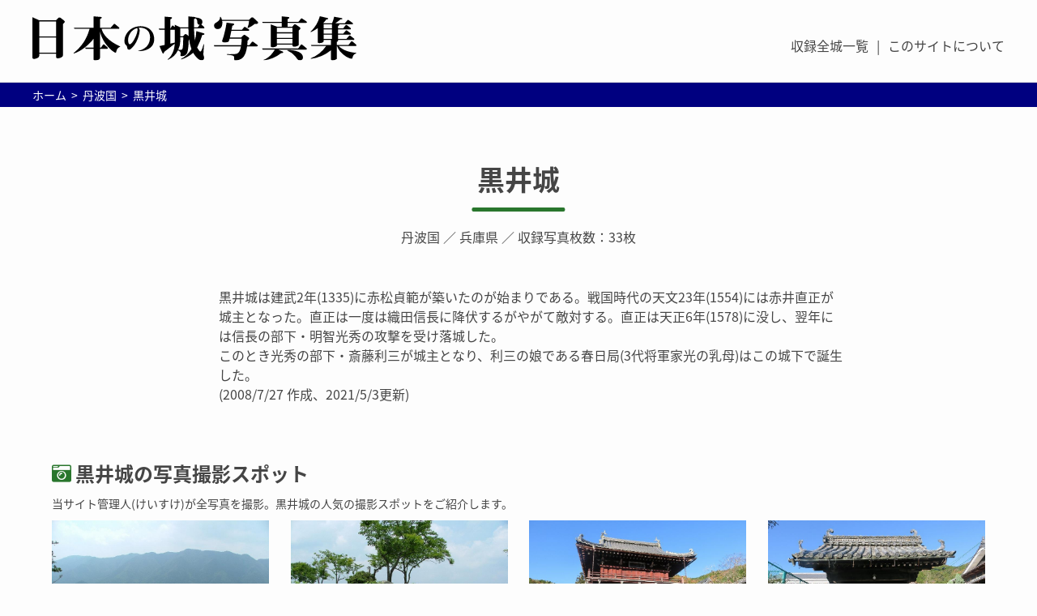

--- FILE ---
content_type: text/html
request_url: https://castle.jpn.org/tanba/kuroi/
body_size: 17295
content:
<!DOCTYPE html>
<html lang="ja">
<head>
	<meta charset="UTF-8">
	<meta name="viewport" content="width=device-width, initial-scale=1, minimum-scale=1">
	<meta name="format-detection" content="telephone=no">
	<title>黒井城（丹波国／兵庫県）| 日本の城写真集</title>
	<meta name="description" content="天文23年に赤井直正が城主となり、一度は織田信長に降伏するがやがて敵対する。直正は天正6年に没し明智光秀の攻撃を受け落城。このとき光秀の部下・斎藤利三が城主となり、利三の娘である春日局(3代将軍家光の乳母)はこの城下で誕生した。 " />
	
	<!-- OGP共通 -->
	<meta property="og:type" content="article">
	<meta property="og:url" content="https://castle.jpn.org/tanba/kuroi/">
	<meta property="og:title" content="黒井城（丹波国／兵庫県）| 日本の城写真集">
	<meta property="og:image" content="https://castle.jpn.org/tanba/kuroi/DSCF8376.jpg">
	<meta property="og:locale" content="ja_JP">
	<meta property="og:site_name"  content="日本の城写真集 | 城写真のポータルサイト">
	<meta property="og:description" content="天文23年に赤井直正が城主となり、一度は織田信長に降伏するがやがて敵対する。直正は天正6年に没し明智光秀の攻撃を受け落城。このとき光秀の部下・斎藤利三が城主となり、利三の娘である春日局(3代将軍家光の乳母)はこの城下で誕生した。 ">
	<!--Twitter-->
	<meta name="twitter:card" content="summary_large_image">
	<meta name="twitter:site" content="@castle_jpn">
	
	<!-- アイコン -->
	<link rel="shortcut icon" href="../../icon/favicon.ico" type="image/x-icon">
	<link rel="apple-touch-icon-precomposed" href="../../icon/apple.jpg" />
		
	<link href="https://fonts.googleapis.com/earlyaccess/notosansjapanese.css" rel="stylesheet" />
	<link href="https://fonts.googleapis.com/css?family=Lobster" rel="stylesheet">
	<link rel="stylesheet" type="text/css" href="https://castle.jpn.org/css/ress.css">
	<link rel="stylesheet" type="text/css" href="https://castle.jpn.org/css/default3.css">
	<link rel="stylesheet" href="https://use.fontawesome.com/releases/v5.1.0/css/all.css" integrity="sha384-lKuwvrZot6UHsBSfcMvOkWwlCMgc0TaWr+30HWe3a4ltaBwTZhyTEggF5tJv8tbt" crossorigin="anonymous">
	<script src="https://ajax.googleapis.com/ajax/libs/jquery/2.2.4/jquery.min.js"></script>
	<script src="../../js/jquery.matchHeight-min.js"></script>
	
	
	<!-- Google tag (gtag.js) -->
	<script async src="https://www.googletagmanager.com/gtag/js?id=G-B9C94RJ4HD"></script>
	<script>
	  window.dataLayer = window.dataLayer || [];
	  function gtag(){dataLayer.push(arguments);}
	  gtag('js', new Date());

	  gtag('config', 'G-B9C94RJ4HD');
	</script>
	
</head>

<body onload="load()" onunload="GUnload()">
	<header>
		<div class="header">
			<div class="logo__inner"><h1><a href="../../"><img src="../../images/common/logo.svg" alt="黒井城 | 日本の城写真集"></a></h1></div>
			<div class="header__box">
				<nav>
					<ul class="header__navi">
						<li><a href="../../list.html">収録全城一覧</a></li>
						<li><a href="../../notice.html">このサイトについて</a></li>
					</ul>
				</nav>
			</div>
		</div>
		
		<div class="header__navi--sp">
		    <div class="logo__inner">
        		<h1><a href="#"><img src="../../images/common/logo.svg" alt="黒井城 | 日本の城写真集"></a></h1>
		    </div>
    		<div class="menu-btn">
    		    <a class="btn-open" href="javascript:void(0)"></a>
    		</div>
    		<div class="overlay">
    			<div class="menu">
					<div class="mobile__navi">
						<ul>
						<li><a href="../../list.html">収録全城一覧</a></li>
						<li><a href="../../notice.html">このサイトについて</a></li>
						</ul>
					</div>
				</div>
			</div>
		</div>
	</header>
	
	<div id="wrapper">
		<div id="breadcrumb__inner">
			<ul class="breadcrumb">
				<li itemscope itemtype="http://data-vocabulary.org/Breadcrumb">
					<a href="../../" itemprop="url">
						<span itemprop="title">ホーム</span>
					</a>
				</li>
				<li itemscope itemtype="http://data-vocabulary.org/Breadcrumb">
					<a href="../" itemprop="url">
						<span itemprop="title">丹波国</span>
					</a>
				</li>
				<li itemscope itemtype="http://data-vocabulary.org/Breadcrumb">
					<a href="." itemprop="url">
						<span itemprop="title">黒井城</span>
					</a>
				</li>
			</ul>
		</div>
		
		<section class="section"><!-- ページタイトル -->
			<div class="page__title__inner">
				<h1 class="castile__title"><a href="index.html">黒井城</a></h1>
				<p><a href="../index.html">丹波国</a> ／ <a href="../../prefecture/hyogo.html">兵庫県</a> ／ 収録写真枚数：33枚</p>
			</div>
			
			<div class="slide__inner">
				<div class="slide-img__inner">
					
					<div class="castle__list__text">
						<p class="sp_none"><!-- スマホ非表示 -->黒井城は建武2年(1335)に赤松貞範が築いたのが始まりである。戦国時代の天文23年(1554)には赤井直正が城主となった。直正は一度は織田信長に降伏するがやがて敵対する。直正は天正6年(1578)に没し、翌年には信長の部下・明智光秀の攻撃を受け落城した。<br>このとき光秀の部下・斎藤利三が城主となり、利三の娘である春日局(3代将軍家光の乳母)はこの城下で誕生した。 </p>
						<p class="pc_none"><!-- PC非表示 -->天文23年に赤井直正が城主となり、一度は織田信長に降伏するがやがて敵対する。直正は天正6年に没し明智光秀の攻撃を受け落城。このとき光秀の部下・斎藤利三が城主となり、利三の娘である春日局(3代将軍家光の乳母)はこの城下で誕生した。  </p>
						<p>(2008/7/27 作成、2021/5/3更新) </p>
					</div>
				</div>
			</div>
			
			
			<div id="castle__list__inner">
				<h2 class="castle-photo-spot__heading">黒井城の写真撮影スポット</h2>
				<p class="castle-photo-spot__arthor">当サイト管理人(けいすけ)が全写真を撮影。黒井城の人気の撮影スポットをご紹介します。</p>
				<div class="castle__list">
					<div class="castle__list__item">
						<div class="slide-img"><a href="1.html"><img src="DSCF8364.jpg" alt="登山口～山腹"></a> </div>
						<div class="castle__list__text">
							<h3><a href="1.html">登山口～山腹</a></h3>
							<p><a href="1.html">休憩所からの眺め</a></p>
						</div>
					</div>
					<div class="castle__list__item">
						<div class="slide-img"><a href="2.html"><img src="DSCF8376.jpg" alt="山頂"></a> </div>
						<div class="castle__list__text">
							<h3><a href="2.html">山頂</a></h3>
							<p><a href="2.html">本丸の石垣</a></p>
						</div>
					</div>
					<div class="castle__list__item">
						<div class="slide-img"><a href="3.html"><img src="IMG_3354.jpg" alt="山麓居館跡"></a> </div>
						<div class="castle__list__text">
							<h3><a href="3.html">山麓居館跡</a></h3>
							<p><a href="3.html">黒井城の山麓にある興禅寺は、かつて戦国時代の居館跡である。丹波を治めた明智光秀の家臣で黒井城主斎藤利三は、当地で娘が産まれたが、この子はのちの春日局であった。</a></p>
						</div>
					</div>
					<div class="castle__list__item">
						<div class="slide-img"><a href="4.html"><img src="IMG_3336.jpg" alt="移築城門（興禅寺惣門）"></a> </div>
						<div class="castle__list__text">
							<h3><a href="4.html">移築城門（興禅寺惣門）</a></h3>
							<p><a href="4.html">かつての黒井城の城門を活用して建てられたもの</a></p>
						</div>
					</div>
				</div>
			</div>
			 
			
		</section><!-- section -->
	</div><!-- wrapper -->
	
	<footer>
		<div class="footer__logo">
			<a href="../.."><img src="../../images/common/logo_foot.svg" alt="日本の城写真集"></a>
		</div>
		<div id="footer__inner">
			<div class="area__box">
				<dl class="area__list">
					<dt>都道府県別</dt>
					<dd>
						<ul><li>北海道</li>
							<li><a href="../../prefecture/hokkaido.html">北海道</a></li>
						</ul>
						<ul><li>東北地方</li>
							<li><a href="../../prefecture/aomori.html">青森県</a></li>
							<li><a href="../../prefecture/iwate.html">岩手県</a></li>
							<li><a href="../../prefecture/miyagi.html">宮城県</a></li>
							<li><a href="../../prefecture/akita.html">秋田県</a></li>
							<li><a href="../../prefecture/yamagata.html">山形県</a></li>
							<li><a href="../../prefecture/fukushima.html">福島県</a></li>
						</ul>
						<ul><li>関東地方</li>
							<li><a href="../../prefecture/ibaraki.html">茨城県</a></li>
							<li><a href="../../prefecture/tochigi.html">栃木県</a></li>
							<li><a href="../../prefecture/gunma.html">群馬県</a></li>
							<li><a href="../../prefecture/saitama.html">埼玉県</a></li>
							<li><a href="../../prefecture/chiba.html">千葉県</a></li>
							<li><a href="../../prefecture/tokyo.html">東京都</a></li>
							<li><a href="../../prefecture/kanagawa.html">神奈川県</a></li>
						</ul>
						<ul><li>中部地方</li>
							<li><a href="../../prefecture/niigata.html">新潟県</a></li>
							<li><a href="../../prefecture/toyama.html">富山県</a></li>
							<li><a href="../../prefecture/ishikawa.html">石川県</a></li>
							<li><a href="../../prefecture/fukui.html">福井県</a></li>
							<li><a href="../../prefecture/yamanashi.html">山梨県</a></li>
							<li><a href="../../prefecture/nagano.html">長野県</a></li>
							<li><a href="../../prefecture/gifu.html">岐阜県</a></li>
							<li><a href="../../prefecture/shizuoka.html">静岡県</a></li>
							<li><a href="../../prefecture/aichi.html">愛知県</a></li>
						</ul>
						<ul><li>近畿地方</li>
							<li><a href="../../prefecture/mie.html">三重県</a></li>
							<li><a href="../../prefecture/shiga.html">滋賀県</a></li>
							<li><a href="../../prefecture/kyoto.html">京都府</a></li>
							<li><a href="../../prefecture/osaka.html">大阪府</a></li>
							<li><a href="../../prefecture/hyogo.html">兵庫県</a></li>
							<li><a href="../../prefecture/nara.html">奈良県</a></li>
							<li><a href="../../prefecture/wakayama.html">和歌山県</a></li>
						</ul>
						<ul><li>中国地方</li>
							<li><a href="../../prefecture/tottori.html">鳥取県</a></li>
							<li><a href="../../prefecture/shimane.html">島根県</a></li>
							<li><a href="../../prefecture/okayama.html">岡山県</a></li>
							<li><a href="../../prefecture/hiroshima.html">広島県</a></li>
							<li><a href="../../prefecture/yamaguchi.html">山口県</a></li>
						</ul>
						<ul><li>四国地方</li>
							<li><a href="../../prefecture/tokushima.html">徳島県</a></li>
							<li><a href="../../prefecture/kagawa.html">香川県</a></li>
							<li><a href="../../prefecture/ehime.html">愛媛県</a></li>
							<li><a href="../../prefecture/kochi.html">高知県</a></li>
						</ul>
						<ul><li>九州地方</li>
							<li><a href="../../prefecture/fukuoka.html">福岡県</a></li>
							<li><a href="../../prefecture/saga.html">佐賀県</a></li>
							<li><a href="../../prefecture/nagasaki.html">長崎県</a></li>
							<li><a href="../../prefecture/kumamoto.html">熊本県</a></li>
							<li><a href="../../prefecture/oita.html">大分県</a></li>
							<li><a href="../../prefecture/miyazaki.html">宮崎県</a></li>
							<li><a href="../../prefecture/kagoshima.html">鹿児島県</a></li>
						</ul>
						<ul><li>沖縄</li>
							<li><a href="../../prefecture/okinawa.html">沖縄県</a></li>
						</ul>
					</dd>
				</dl>
				<dl class="area__list">
					<dt>旧国別</dt>
					<dd>
						<ul><li>畿内</li>
							<li><a href="../../yamashiro/">山城国</a></li>
							<li><a href="../../yamato/">大和国</a></li>
							<li><a href="../../kawachi/">河内国</a></li>
							<li><a href="../../settsu/">摂津国</a></li>
							<li><a href="../../izumi/">和泉国</a></li>
						</ul>
						<ul><li>南海道</li>
							<li><a href="../../kii/">紀伊国</a></li>
							<li><a href="../../awaji/">淡路国</a></li>
							<li><a href="../../awan/">阿波国</a></li>
							<li><a href="../../sanuki/">讃岐国</a></li>
							<li><a href="../../iyo/">伊予国</a></li>
							<li><a href="../../tosa/">土佐国</a></li>
						</ul>
						<ul><li>山陽道</li>
							<li><a href="../../harima/">播磨国</a></li>
							<li><a href="../../mimasaka/">美作国</a></li>
							<li><a href="../../bizen/">備前国</a></li>
							<li><a href="../../bicchuu/">備中国</a></li>
							<li><a href="../../bingo/">備後国</a></li>
							<li><a href="../../aki/">安芸国</a></li>
							<li><a href="../../suou/">周防国</a></li>
							<li><a href="../../nagato/">長門国</a></li>
						</ul>
						<ul><li>山陰道</li>
							<li><a href="../../tanba/">丹波国</a></li>
							<li><a href="../../tango/">丹後国</a></li>
							<li><a href="../../tajima/">但馬国</a></li>
							<li><a href="../../inaba/">因幡国</a></li>
							<li><a href="../../houki/">伯耆国</a></li>
							<li><a href="../../izumo/">出雲国</a></li>
							<li><a href="../../iwami/">石見国</a></li>
							<li>隠岐国</li>
						</ul>
						<ul><li>西海道</li>
							<li><a href="../../buzen/">豊前国</a></li>
							<li><a href="../../bungo/">豊後国</a></li>
							<li><a href="../../chikuzen/">筑前国</a></li>
							<li><a href="../../chikugo/">筑後国</a></li>
							<li><a href="../../hizen/">肥前国</a></li>
							<li><a href="../../higo/">肥後国</a></li>
							<li><a href="../../hyuuga/">日向国</a></li>
							<li><a href="../../oosumi/">大隅国</a></li>
							<li><a href="../../satsuma/">薩摩国</a></li>
							<li>壱岐国</li>
							<li><a href="../../tsushima/">対馬国</a></li>
							
						</ul>
						<ul><li>北陸道</li>
							<li><a href="../../wakasa/">若狭国</a></li>
							<li><a href="../../echizen/">越前国</a></li>
							<li><a href="../../kaga/">加賀国</a></li>
							<li><a href="../../noto/">能登国</a></li>
							<li><a href="../../ecchuu/">越中国</a></li>
							<li><a href="../../echigo/">越後国</a></li>
							<li><a href="../../sado/">佐渡国</a></li>
						</ul>
						<ul><li>東山道</li>
							<li><a href="../../oumi/">近江国</a></li>
							<li><a href="../../mino/">美濃国</a></li>
							<li><a href="../../hida/">飛騨国</a></li>
							<li><a href="../../shinano/">信濃国</a></li>
							<li><a href="../../kouzuke/">上野国</a></li>
							<li><a href="../../shimotsuke/">下野国</a></li>
							<li>陸奥国（</li>
							<li><a href="../../mutsu5/">岩代</a></li>
							<li><a href="../../mutsu4/">磐城</a></li>
							<li><a href="../../mutsu3/">陸前</a></li>
							<li><a href="../../mutsu2/">陸中</a></li>
							<li><a href="../../mutsu1/">陸奥</a></li>
							<li>）</li>
							<li>出羽国（</li>
							<li><a href="../../dewa2/">羽前</a></li>
							<li><a href="../../dewa1/">羽後</a></li>
							<li>）</li>
						</ul>
						<ul><li>東海道</li>
							<li><a href="../../iga/">伊賀国</a></li>
							<li><a href="../../ise/">伊勢国</a></li>
							<li><a href="../../shima/">志摩国</a></li>
							<li><a href="../../owari/">尾張国</a></li>
							<li><a href="../../mikawa/">三河国</a></li>
							<li><a href="../../tootoumi/">遠江国</a></li>
							<li><a href="../../suruga/">駿河国</a></li>
							<li><a href="../../kai/">甲斐国</a></li>
							<li><a href="../../izu/">伊豆国</a></li>
							<li><a href="../../sagami/">相模国</a></li>
							<li><a href="../../musashi/">武蔵国</a></li>
							<li><a href="../../awat/">安房国</a></li>
							<li><a href="../../kazusa/">上総国</a></li>
							<li><a href="../../shimousa/">下総国</a></li>
							<li><a href="../../hitachi/">常陸国</a></li>
						</ul>
						<ul><li>蝦夷地</li>
							<li><a href="../../ezo/">蝦夷地</a></li>
						</ul>
						<ul><li>琉球</li>
							<li><a href="../../ryuukyuu/">琉球</a></li>
						</ul>
					</dd>
				</dl>
				<ul class="footer__link">
					<li><a href="../../history.html">更新履歴</a></li>
					<li><a href="../../list.html">収録全城一覧</a></li>
					<li><a href="../../notice.html">このサイトについて／写真の利用について</a></li>
				</ul>
			</div>
		</div>
		<div class="copyright">
			<span>Copyright(C) 2007-2024 日本の城写真集</span>
		</div>
	</footer><!-- footer -->

	<div id="page-top"><a href="#_top">Page Top</a></div>
	<script src="https://cdn.jsdelivr.net/bxslider/4.2.12/jquery.bxslider.min.js"></script>
	<script src="../../js/common.js"></script>
	
	</body>
</html>


--- FILE ---
content_type: text/css
request_url: https://castle.jpn.org/css/default3.css
body_size: 48197
content:
@charset "UTF-8";
* {
  -webkit-box-sizing: border-box;
  -moz-box-sizing: border-box;
  -o-box-sizing: border-box;
  -ms-box-sizing: border-box;
  box-sizing: border-box; }

html {
  font-size: 62.5%;
  overflow: auto; }

body {
  font-family: -apple-system, BlinkMacSystemFont, "Noto Sans Japanese", "Helvetica Neue", YuGothic, "ヒラギノ角ゴ ProN W3", Hiragino Kaku Gothic ProN, Arial, sans-serif;
  width: 100%;
  background: #fdfdfd;
  margin: 0 auto;
  padding: 0;
  color: #454545;
  overflow: hidden; }

@media only screen and (max-width: 768px) {
  body {
    min-width: 100%; } }
ul, li, ol {
  margin: 0;
  padding: 0;
  list-style: none; }

p {
  margin: 0;
  padding: 0;
  font-size: 16px;
  font-size: 1.6rem;
  line-height: 1.5; }

@media only screen and (max-width: 768px) {
  p {
    font-size: 14px;
    font-size: 1.4rem;
    line-height: 1.8;
    letter-spacing: normal; } }
object {
  pointer-events: none; }

a {
  text-decoration: none;
  color: #454545;
  -webkit-tap-highlight-color: rgba(0, 0, 0, 0); }

a:link {
  color: #454545; }

a:visited {
  color: #454545;
  text-decoration: none; }

a:hover {
  color: #78BBE6;
  text-decoration: none; }

img {
  max-width: 100%;
  height: auto;
  line-height: 0; }

figure {
  margin: 0; }

li img, dt img, dd img {
  vertical-align: middle; }

a:hover img {
  opacity: 0.7;
  filter: alpha(opacity=70);
  -ms-filter: "alpha(opacity=70)"; }

hr {
  height: 0;
  margin: 0;
  padding: 0;
  border: 0; }

table {
  margin: 0 auto;
  width: 100%;
  table-layout: fixed;
  border-collapse: separate;
  border-spacing: 0px; }
  table th, table td {
    padding: 10px; }

h1, h2, h3, h4, h5 {
  clear: both;
  margin: 0;
  padding: 0; }

.bg_01 {
  background: #fdfdfd url(../images/common/bg_all.jpg) center top; }

/* ヘッダー */
header {
  border-bottom: 1px solid #DFDFDF; }
  .header {
    max-width: 1200px;
    margin: 20px auto;
    display: -webkit-flex;
    display: flex;
    -webkit-justify-content: space-between;
    justify-content: space-between;
    -ms-flex-pack: space-between;
    -webkit-align-items: center;
    align-items: center; }
    .header .header__box {
      margin: 10px 0 0;
      display: -webkit-flex;
      display: flex;
      flex-flow: column;
      -webkit-align-items: flex-end;
      align-items: flex-end; }
  header .header__navi--sp {
    display: none; }

@media only screen and (max-width: 768px) {
  .header {
    display: none; }
  header .header__navi--sp {
    display: block;
    background-color: rgba(255, 255, 255, 0.25);
    position: relative;
    height: 50px;
    width: 100%;
    top: 0;
    z-index: 99999; }
    header .header__navi--sp .logo__inner {
      padding-left: 10px;
      padding-top: 10px; }
      header .header__navi--sp .logo__inner img {
        width: 170px; } }
/* コンテンツ全体 */
.breadcrumb__inner {
  max-width: 1200px;
  margin: 50px auto; }

@media only screen and (max-width: 768px) {
  .breadcrumb__inner {
    max-width: 100%;
    margin: 15px auto; } }
/* フッター */
footer {
  background-color: #454545;
  margin-top: 100px;
  padding-top: 100px; }
  footer #footer__inner {
    max-width: 1200px;
    margin: 0 auto 100px;
    display: -webkit-flex;
    display: flex;
    -webkit-justify-content: space-between;
    justify-content: space-between;
    -ms-flex-pack: space-between;
    color: #ffffff; }
    footer #footer__inner a {
      color: #ffffff; }
    footer #footer__inner .area__box {
      flex: 1;
      padding: 0 10px; }
    footer #footer__inner .footer__banner {
      width: 320px;
      padding: 0 10px; }

@media only screen and (max-width: 768px) {
  footer {
    margin-top: 50px;
    padding-top: 50px; }
    footer #footer__inner {
      width: 100%;
      margin: 0 auto 50px;
      -webkit-flex-direction: column-reverse;
      -moz-flex-direction: column-reverse;
      -ms-flex-direction: column-reverse;
      flex-direction: column-reverse; }
      footer #footer__inner .area__box {
        width: 100%; }
      footer #footer__inner .footer__banner {
        width: 100%; } }
.fixed {
  position: fixed;
  width: 100%;
  height: 100%; }

/* パンくずリスト */
#breadcrumb__inner {
  background-color: #000080;
  padding: 8px 0; }

.breadcrumb {
  max-width: 1200px;
  margin: 0 auto;
  padding-left: 0;
  font-size: 14px;
  font-size: 1.4rem;
  line-height: 1; }

.breadcrumb li {
  display: inline;
  list-style: none; }

.breadcrumb li:after {
  content: '>';
  padding: 0 3px;
  color: #ffffff; }

.breadcrumb li:last-child:after {
  content: ''; }

.breadcrumb li a {
  text-decoration: none;
  color: #ffffff; }

.breadcrumb li a:hover {
  text-decoration: underline; }

@media only screen and (max-width: 768px) {
  #breadcrumb__inner {
    padding: 4px 0; }

  .breadcrumb {
    max-width: 100%;
    font-size: 12px;
    font-size: 1.2rem; } }
/* ページナビ */
#page_navi {
  border-top: 1px solid #78BBE6;
  border-bottom: 1px solid #78BBE6;
  display: -webkit-flex;
  display: flex;
  -webkit-justify-content: space-between;
  justify-content: space-between;
  -ms-flex-pack: space-between;
  -webkit-flex-wrap: wrap;
  -moz-flex-wrap: wrap;
  -ms-flex-wrap: wrap;
  flex-wrap: wrap;
  align-items: center;
  text-align: center;
  width: 50%;
  margin: 50px auto;
  padding: 10px;
  font-size: 16px;
  font-size: 1.6rem;
  position: relative; }
  #page_navi .page_navi_prev {
    position: relative;
    width: calc(100% / 3); }
    #page_navi .page_navi_prev:before {
      font-family: "Font Awesome 5 Free";
      content: "\f104";
      
    
      color: #78BBE6;
      font-weight: bold;
      padding-right: 10px; }
  #page_navi .page_navi_center {
    width: calc(100% / 3);
    color: #78BBE6;
    font-weight: bold; }
  #page_navi .page_navi_next {
    width: calc(100% / 3); }
    #page_navi .page_navi_next:after {
      font-family: "Font Awesome 5 Free";
      content: "\f105";
      color: #78BBE6;
      font-weight: bold;
      padding-left: 10px; }

@media only screen and (max-width: 768px) {
  #page_navi {
    border-top: 1px solid #78BBE6;
    border-bottom: 1px solid #78BBE6;
    display: -webkit-flex;
    display: flex;
    -webkit-justify-content: space-between;
    justify-content: space-between;
    -ms-flex-pack: space-between;
    -webkit-flex-wrap: wrap;
    -moz-flex-wrap: wrap;
    -ms-flex-wrap: wrap;
    flex-wrap: wrap;
    width: 90%;
    margin: 50px auto;
    padding: 10px;
    font-size: 12px;
    font-size: 1.2rem; }
    #page_navi .page_navi_prev:before {
      font-family: "Font Awesome 5 Free";
      content: "\f104";
      color: #78BBE6;
      font-weight: bold;
      padding-right: 10px; }
    #page_navi .page_navi_center {
      color: #78BBE6;
      font-weight: bold; }
    #page_navi .page_navi_next:after {
      font-family: "Font Awesome 5 Free";
      content: "\f105";
      color: #78BBE6;
      font-weight: bold;
      padding-left: 10px; } }
/* ボタン */
a.btn-01 {
  display: block;
  width: calc(100% / 2);
  max-width: 240px;
  padding: 0.8em;
  margin: 10px auto;
  text-align: center;
  text-decoration: none;
  color: #ffffff;
  border: 2px solid #29762d;
  background: #29762d;
  border-radius: 3px;
  transition: .4s;
  font-size: 14px;
  font-size: 1.4rem; }
  a.btn-01:hover {
    background: #fdfdfd;
    color: #29762d; }

a.btn-02 {
  display: block;
  position: relative;
  width: calc(100% / 2);
  max-width: 240px;
  padding: 0.8em;
  text-align: center;
  text-decoration: none;
  color: #fff;
  border: 1px solid #F99F48;
  background: #F99F48;
  overflow: hidden;
  z-index: 1 !important;
  font-size: 16px;
  font-size: 1.6rem; }
  a.btn-02:after {
    content: "";
    position: absolute;
    top: 50%;
    left: 50%;
    height: 0;
    width: 100%;
    background: #fff;
    opacity: 0;
    transform: translateX(-50%) translateY(-50%) rotate(45deg);
    transition: 0.3s;
    z-index: -1; }
  a.btn-02:hover {
    color: #454545; }
    a.btn-02:hover:after {
      height: 250%;
      opacity: 1; }
  a.btn-02:active:after {
    height: 350%;
    opacity: 1; }

a.link_01 {
  position: relative;
  padding-left: 1.2em;
  line-height: 1.4;
  margin-bottom: 20px;
  font-size: 14px;
  font-size: 1.4rem; }
  a.link_01:before {
    font-family: "Font Awesome 5 Free";
    content: "\f105";
    position: absolute;
    font-size: 1em;
    left: 0;
    top: 0;
    color: #29762d;
    font-weight: bold; }

a.link_02 {
  position: relative;
  line-height: 1.4;
  margin-bottom: 20px;
  font-size: 14px;
  font-size: 1.4rem; }
  a.link_02:after {
    font-family: "Font Awesome 5 Free";
    content: "\f35d";
    position: absolute;
    font-size: 1em;
    top: 0;
    color: #78BBE6;
    font-weight: bold; }

a.btn-03 {
  display: none; }

@media only screen and (max-width: 768px) {
  a.btn-01 {
    display: block;
    width: calc(100% / 2);
    max-width: 240px;
    padding: 0.8em;
    text-align: center;
    text-decoration: none;
    color: #D5EEFF;
    border: 2px solid #D5EEFF;
    border-radius: 3px;
    transition: .4s;
    font-size: 16px;
    font-size: 1.6rem; }
    a.btn-01:hover {
      background: #D5EEFF;
      color: #fff; }

  a.btn-02 {
    max-width: 100%;
    font-size: 12px;
    font-size: 1.2rem; }

  a.btn-03 {
    color: #FFF;
    border-radius: 3px;
    display: inline-block;
    height: 50px;
    width: 80%;
    margin: 10px auto;
    text-align: center;
    font-size: 16px;
    font-size: 1.6rem;
    line-height: 50px;
    vertical-align: middle;
    background: #78BBE6;
    overflow: hidden;
    text-decoration: none; }

  a.btn-03 .fa-twitter {
    text-shadow: 2px 2px 0px #4287d6;
    font-size: 16px; }

  a.btn-03 span {
    /*テキスト*/
    display: inline-block;
    transition: .5s; } }
/* 装飾系 */
span.new {
  background: #ff0033;
  color: #ffffff;
  border-radius: 3px;
  padding: 0 4px;
  margin-right: 10px; }


#page-top {
  position: fixed;
  bottom: 20px;
  right: 20px;
  display: none;
  z-index: 10; }

#page-top a {
  display: block;
  width: 120px;
  padding: 10px;
  background: #29762d;
  font-size: 14px;
  font-size: 1.4rem;
  color: #ffffff;
  text-decoration: none;
  text-align: center; }

.txt_right {
  text-align: right; }

.pc_none {
  display: none; }

.sp_none {
  display: block; }

@media only screen and (max-width: 768px) {
  .pc_none {
    display: block; }

  .sp_none {
    display: none; } }
/* ヘッダー*/
.logo__inner h1 img {
  width: 400px; }

ul.language__link {
  margin: 10px 0;
  display: -webkit-flex;
  display: flex; }
  ul.language__link li {
    font-size: 14px;
    font-size: 1.4rem; }
    ul.language__link li:before {
      content: "|";
      display: inline-block;
      padding: 0 10px; }
    ul.language__link li:first-child:before {
      content: ""; }
    ul.language__link li a:hover {
      border-bottom: 1px solid #78BBE6; }

nav ul.header__navi {
  margin: 10px 0;
  display: -webkit-flex;
  display: flex; }
  nav ul.header__navi li {
    font-size: 16px;
    font-size: 1.6rem; }
    nav ul.header__navi li:before {
      content: "|";
      display: inline-block;
      padding: 0 10px; }
    nav ul.header__navi li:first-child:before {
      content: ""; }
    nav ul.header__navi li a:hover {
      border-bottom: 1px solid #78BBE6; }

/* グーグル検索
設置状況によってmarginなど変更してください。
*/
#search__box {
  width: 310px; }

/* 
参考URL
http://www.system8.co.jp/contents/1317/
*/
.cse .gsc-control-cse, .gsc-control-cse {
  padding: 0 !important;
  width: auto; }

#search__box .gsc-control-cse {
  padding: 0; }

/* テキストボックスに文字入力したときに出る「×」マークの位置調整用の指定 */
#search__box .gsc-search-box {
  position: relative; }

#search__box .gsc-search-box tr,
#search__box .gsc-search-box td {
  display: block; }

#search__box .gsc-search-box .gsc-input-box {
  background-color: #F3F3F1; }

/* テキストボックスの親要素。width指定しつつfloatで左寄せ */
#search__box .gsc-search-box td.gsc-input,
#search__box .gsc-search-box td.gsc-input .gstl_50 {
  box-sizing: border-box;
  width: 200px !important;
  padding: 0 !important;
  margin-right: 5px;
  height: 30px;
  vertical-align: top;
  float: left; }

#search__box .gsc-search-box .gsib_a {
  width: 200px !important;
  padding: 0 !important; }

/* テキストボックスのデザイン設定 */
#search__box .gsc-search-box input#gsc-i-id1 {
  box-sizing: border-box;
  height: 30px !important;
  padding: 5px !important;
  border-radius: 5px;
  -moz-border-radius: 5px;
  -webkit-border-radius: 5px;
  -webkit-box-shadow: 2px 2px 2px 0 rgba(200, 200, 200, 0.4) inset;
  -moz-box-shadow: 2px 2px 2px 0 rgba(200, 200, 200, 0.4) inset;
  box-shadow: 2px 2px 2px 0 rgba(200, 200, 200, 0.4) inset;
  background-position: 5px center !important; }

#search__box .gsc-search-box td#gs_tti51 {
  margin-bottom: 5px; }

/* ボタンの親要素。width指定しつつfloatで左寄せ */
#search__box .gsc-search-box td.gsc-search-button {
  width: 100px !important;
  height: 30px;
  float: left; }

/* テキストボックスに文字入力したときに出る「×」マークの位置調整 */
#search__box .gsc-search-box .gsib_b {
  position: absolute;
  width: 20px;
  top: -5px;
  left: 160px; }

/* デフォルトで設定されている(疑似的な)テキストボックスの
デザイン設定を解除 */
#search__box .gsc-search-box .gsc-input-box,
#search__box .gsc-search-box .gsc-input-box-hover,
#search__box .gsc-search-box .gsc-input-box-focus {
  border: none !important;
  -webkit-box-shadow: none !important;
  -moz-box-shadow: none !important;
  box-shadow: none !important; }

/* 検索ボタンの背景をボタンのように見せかける */
#search__box .gsc-search-box .gsc-search-button {
  position: relative;
  border-radius: 5px;
  -moz-border-radius: 5px;
  -webkit-border-radius: 5px;
  -o-border-radius: 5px;
  -ms-border-radius: 5px;
  border-top: 1px solid #F99F48;
  border-left: 1px solid #F99F48;
  border-right: 1px solid #2C041E;
  border-bottom: 1px solid #2C041E;
  background: #F99F48;
  cursor: pointer; }

/* 検索ボタンの背景部分にテキストを表示させる */
#search__box .gsc-search-box .gsc-search-button:before {
  position: absolute;
  top: 15%;
  left: 35%;
  content: '検索' !important;
  color: #FFF;
  font-size: 14px; }

/* 検索ボタンを透明化し背景のみを表示させる */
#search__box .gsc-search-box button.gsc-search-button-v2,
#search__box .gsc-search-box button.gsc-search-button {
  width: 100%;
  height: 30px;
  padding: 0 !important;
  opacity: 0; }

/* 
ハンバーガーメニュー
*/
@media only screen and (max-width: 768px) {
  /* OPEN / CLOSE BTNS */
  .menu-btn {
    position: absolute;
    top: 0px;
    right: 0px;
    z-index: 999;
    display: inline;
    font-size: 0;
    width: 44px;
    height: 44px;
    padding-top: 18px; }

  .menu-btn a {
    display: inline-block;
    text-decoration: none;
    /* safari hack */ }

  .menu-btn .btn-open:after {
    content: " ";
    background: url(../images/common/sp_icon_menu.svg);
    background-size: cover;
    width: 23px;
    height: 15px;
    display: block; }

  .menu-btn .btn-open:hover:after {
    color: #fbac29; }

  .menu-btn .btn-close:after {
    content: " ";
    background: url(../images/common/sp_icon_menu_close.svg);
    background-size: cover;
    width: 16px;
    height: 16px;
    display: block; }

  .btn-close:hover:after {
    color: #fbac29; }

  /* OVERLAY */
  .overlay {
    position: fixed;
    top: 0;
    z-index: 99;
    display: none;
    overflow: auto;
    width: 100%;
    height: 100%;
    background: white; }

  .overlay .menu {
    margin: 53px auto;
    padding: 0 13px; }

  .overlay .menu ul {
    margin: 0;
    padding: 0;
    width: 100%;
    border-top: 1px solid #cfcfcf; }

  .overlay .menu ul li {
    position: relative;
    float: none;
    width: 100%;
    list-style: none;
    text-align: left;
    text-transform: uppercase;
    border-bottom: 1px solid #cfcfcf; }
    .overlay .menu ul li:last-of-type {
      border-bottom: 0px solid #cfcfcf; }

  .overlay .menu ul li a {
    display: block;
    padding: 20px 12px;
    color: #000000;
    font-weight: bold;
    font-size: 15px;
    font-size: 1.5rem;
    padding-right: 10px; }

  .overlay .menu ul li:after {
    display: block;
    content: "";
    position: absolute;
    top: 50%;
    right: 10px;
    width: 11px;
    height: 11px;
    margin: -8px 0 0 0;
    border-top: solid 1px #000000;
    border-right: solid 1px #000000;
    -webkit-transform: rotate(45deg);
    transform: rotate(45deg); }

  .overlay .menu ul ul {
    margin-top: 50px; }

  .overlay .menu ul ul li {
    position: relative;
    float: none;
    margin: 0;
    width: 100%;
    border: 0; }

  .overlay .menu ul ul li a {
    color: #fff;
    text-transform: capitalize;
    font-size: 16px;
    font-size: 1.6rem;
    font-weight: 400; }

  .overlay .menu ul ul li a:hover {
    color: #ffffff; }

  .overlay dl {
    margin: 0; }
    .overlay dl:last-of-type {
      border-bottom: 0px solid #cfcfcf; }
    .overlay dl dt {
      font-size: 15px;
      font-size: 1.5rem;
      font-weight: bold;
      position: relative;
      color: #000000;
      border-top: 1px solid #cfcfcf;
      padding: 20px 12px 20px 10px; }
    .overlay dl dt:after {
      content: "";
      position: absolute;
      top: calc(50% - 10px);
      border-right: 1px solid #000000;
      border-bottom: 1px solid #000000;
      width: 10px;
      right: 10px;
      height: 10px;
      transform: rotate(-45deg); }
    .overlay dl dt.ac:after {
      content: "";
      position: absolute;
      top: calc(50% - 10px);
      border-right: 1px solid #000000;
      border-bottom: 1px solid #000000;
      width: 10px;
      right: 10px;
      height: 10px;
      transform: rotate(45deg); }
    .overlay dl dd {
      margin: 0; }
      .overlay dl dd ul li a {
        padding-left: 35px !important;
        font-weight: normal !important; }
      .overlay dl dd ul li:before {
        display: block;
        content: "";
        position: absolute;
        top: 50%;
        left: 10px;
        width: 11px;
        height: 11px;
        margin: -6px 0 0 0;
        border-top: solid 1px #000000;
        border-right: solid 1px #000000;
        -webkit-transform: rotate(45deg);
        transform: rotate(45deg); }
      .overlay dl dd ul li:after {
        display: none !important;
        border-top: solid 0px #000000;
        border-right: solid 0px #000000; }
  .overlay ul {
    font-size: 15px;
    font-size: 1.5rem;
    font-weight: bold; }
    .overlay ul li a {
      color: #000000; }
  .overlay ul.footer__link li {
    font-size: 15px;
    font-size: 1.5rem;
    font-weight: bold;
    color: #000000;
    border-bottom: 1px solid #000000;
    padding: 20px 12px 20px 10px;
    margin-bottom: 0; }
    .overlay ul.footer__link li a {
      color: #000000; } }
/* 
タイトルタグ
*/
h2.ttl_02 {
  position: relative;
  margin-bottom: 2em;
  text-align: center;
  font-size: 34px;
  font-size: 3.4rem; }
  h2.ttl_02:before {
    content: '';
    position: absolute;
    bottom: -15px;
    display: inline-block;
    width: 10%;
    height: 5px;
    left: 50%;
    transform: translateX(-50%);
    background-color: #29762d;
    border-radius: 2px; }

.page__title__inner {
  text-align: center;
  margin-bottom: 50px; }
  .page__title__inner h2.ttl_02 {
    margin-bottom: 1em; }

@media only screen and (max-width: 768px) {
  .page__title__inner {
    margin-bottom: 25px; } }
@media only screen and (max-width: 768px) {
  h2.ttl_02 {
    font-size: 24px;
    font-size: 2.4rem;
    margin-bottom: 1em; }
    h2.ttl_02:before {
      height: 3px;
      border-radius: 2px; }

  .top_ttl_block {
    font-size: 20px;
    font-size: 2rem; }
    .top_ttl_block span {
      font-size: 14px;
      font-size: 1.4rem; } }
h3.ttl_01 {
  position: relative;
  background-color: rgba(120, 187, 230, 0.5);
  color: #454545;
  overflow: hidden;
  padding: .3em;
  margin-bottom: 20px;
  font-size: 24px;
  font-size: 2.4rem; }
  h3.ttl_01:before {
    background-color: #78bbe6;
    content: '';
    display: block;
    transform: rotate(-30deg);
    position: absolute;
    bottom: -30px;
    right: -100px;
    width: 200px;
    height: 200px; }
h3.ttl_ic01 {
  /* カメラアイコン */
  position: relative;
  padding-left: 1.2em;
  /*アイコン分のスペース*/
  line-height: 1.4;
  margin-bottom: 20px;
  font-size: 24px;
  font-size: 2.4rem; }
  h3.ttl_ic01:before {
    font-family: "Font Awesome 5 Free";
    content: "\f02d";
    /*アイコンのユニコード*/
    position: absolute;
    /*絶対位置*/
    font-size: 1em;
    /*サイズ*/
    left: 0;
    /*アイコンの位置*/
    top: 0;
    /*アイコンの位置*/
    color: #29762d;
    /*アイコン色*/ }
h3.ttl_ic02 {
  /* マップアイコン */
  position: relative;
  padding-left: 1.2em;
  /*アイコン分のスペース*/
  line-height: 1.4;
  margin-bottom: 20px;
  font-size: 24px;
  font-size: 2.4rem; }
  h3.ttl_ic02:before {
    font-family: "Font Awesome 5 Free";
    content: "\f3c5";
    /*アイコンのユニコード*/
    position: absolute;
    /*絶対位置*/
    font-size: 1em;
    /*サイズ*/
    left: 0;
    /*アイコンの位置*/
    top: 0;
    /*アイコンの位置*/
    color: #29762d;
    /*アイコン色*/ }
h3.ttl_ic03 {
  /* 本アイコン */
  position: relative;
  padding-left: 1.5em;
  /*アイコン分のスペース*/
  line-height: 1.4;
  margin-bottom: 20px;
  font-size: 24px;
  font-size: 2.4rem;
  text-align: left; }
  h3.ttl_ic03:before {
    font-family: "Font Awesome 5 Free";
    content: "\f02d";
    /*アイコンのユニコード*/
    position: absolute;
    /*絶対位置*/
    font-size: 1em;
    /*サイズ*/
    left: 0;
    /*アイコンの位置*/
    top: 0;
    /*アイコンの位置*/
    color: #29762d;
    /*アイコン色*/ }
h3.foot_ttl {
  margin-bottom: 10px;
  font-weight: 500;
  font-size: 18px;
  font-size: 1.8rem; }

@media only screen and (max-width: 768px) {
  h3.ttl_01 {
    font-size: 18px;
    font-size: 1.8rem; }
  h3.ttl_ic01 {
    font-size: 18px;
    font-size: 1.8rem; } }
/* トップページ */
#mv_block {
  border-bottom: 1px solid #DFDFDF;
  margin-bottom: 100px; }

.castle-book-title__inner {
  text-align: center;
  margin: 50px 0; }
  .castle-book-title__inner h2 {
    font-size: 36px;
    font-size: 3.6rem; }
  .castle-book-title__inner p {
    font-size: 16px;
    font-size: 1.6rem; }
  .castle-book-title__inner .count {
    padding: 0 10px;
    letter-spacing: 2px; }

@media only screen and (max-width: 768px) {
  .castle-book-title__inner {
    margin: 25px 0; }
    .castle-book-title__inner h2 {
      font-size: 24px;
      font-size: 2.4rem; }
    .castle-book-title__inner p {
      font-size: 14px;
      font-size: 1.4rem; } }
ul.map_list {
  margin-bottom: 50px; }
  ul.map_list li {
    margin-bottom: 10px;
    font-size: 16px;
    font-size: 1.6rem;
    word-break: break-all;
    text-indent: -1em;
    padding-left: 1em; }
    ul.map_list li:before {
      font-family: "Font Awesome 5 Free";
      content: "\f3c5";
      color: #78BBE6;
      padding-right: 5px;
      font-weight: bold; }
    ul.map_list li a {
      border-bottom: 1px solid #78BBE6; }

@media only screen and (max-width: 768px) {
  ul.map_list {
    margin-bottom: 25px; }
    ul.map_list li {
      margin-bottom: 10px;
      font-size: 14px;
      font-size: 1.4rem; } }
.top_power_bg01 {
  background: url(../images/top_bg_power01.jpg) 0 0 no-repeat;
  background-size: cover; }

.top_power_bg02 {
  background: url(../images/top_bg_power02.jpg) 0 0 no-repeat;
  background-size: cover; }

.top_power {
  text-align: center;
  color: #ffffff; }
  .top_power a {
    color: #ffffff; }
  .top_power .bg_mask {
    padding: 200px 0; }

@media only screen and (max-width: 768px) {
  .top_power .bg_mask {
    padding: 50px 0; } }
.bg_mask:hover {
  height: 100%;
  background: rgba(0, 0, 0, 0.2);
  cursor: pointer; }

.top_movie h3 {
  font-size: 18px;
  font-size: 1.8rem;
  padding: 10px 0; }
.top_movie p {
  margin-bottom: 20px; }
.top_movie a.btn-02 {
  margin: 0 auto; }

.top_sns {
  padding-right: 20px; }

.top_news {
  padding-left: 20px; }
  .top_news ul.top_news_list {
    margin-bottom: 20px; }
    .top_news ul.top_news_list li {
      font-size: 16px;
      font-size: 1.6rem;
      padding-bottom: 5px; }
      .top_news ul.top_news_list li a {
        border-bottom: 1px solid #78BBE6; }
      .top_news ul.top_news_list li span {
        font-weight: 500;
        padding-right: 10px; }
  .top_news a.btn-02 {
    margin: 0 auto; }

#top_block01 {
  max-width: 1200px;
  margin: 0 auto 100px; }
  #top_block01 .castle-book__list__item_img {
    text-align: center; }
    #top_block01 .castle-book__list__item_img img {
      border-radius: 50%;
      width: 300px; }

@media only screen and (max-width: 768px) {
  #top_block01 {
    width: 100%;
    margin: 0 auto 50px; }
    #top_block01 .castle-book__list__item_img img {
      width: 240px; } }
#top_block02 {
  position: relative;
  background-color: #DFDFDF;
  margin-bottom: 50px; }
  #top_block02 a.btn-02 {
    margin: 0 auto; }

@media only screen and (max-width: 768px) {
  #top_block02 {
    margin-bottom: 25px; } }
#top_block03 {
  width: 100%;
  margin-bottom: 100px; }

@media only screen and (max-width: 768px) {
  #top_block03 {
    margin-bottom: 50px; } }
.section__inner {
  max-width: 1200px;
  margin: 0 auto 100px; }
  .section__inner .top_column_05 {
    margin-bottom: 20px; }
    .section__inner .top_column_05 p {
      text-align: center; }

@media only screen and (max-width: 768px) {
  .section__inner {
    width: 100%; }
    .section__inner .top_column_05 {
      margin-bottom: 10px; } }
#top_block05 {
  background: url(../images/top_bg_movie.jpg) 0 0 repeat-x;
  background-size: cover;
  margin-bottom: 100px; }

@media only screen and (max-width: 768px) {
  #top_block05 {
    margin-bottom: 50px; } }
#top_block06 {
  border-bottom: 1px solid #78BBE6;
  max-width: 1200px;
  margin: 100px auto 0;
  padding-bottom: 80px; }

@media only screen and (max-width: 768px) {
  #top_block06 {
    width: 100%;
    margin: 50px auto 0;
    padding-bottom: 40px; }
    #top_block06 .top_column_02 {
      flex-direction: column-reverse; } }
#castle-book__list__inner {
  max-width: 1200px;
  margin: 0 auto 100px; }
  #castle-book__list__inner .castle-book__list {
    margin-bottom: 20px; }
    #castle-book__list__inner .castle-book__list .castle-book__list__item {
      border: 1px solid rgba(69, 69, 69, 0.1); }
    #castle-book__list__inner .castle-book__list .castle-book__list__item_img {
      padding-top: 5px; }
    #castle-book__list__inner .castle-book__list p {
      text-align: center;
      font-size: 12px;
      font-size: 1.2rem;
      padding: 5px 0; }
  #castle-book__list__inner a.btn-02 {
    margin: 0 auto; }

@media only screen and (max-width: 768px) {
  #castle-book__list__inner {
    width: 100%;
    margin: 0 auto 50px; }
    #castle-book__list__inner .castle-book__list {
      -webkit-justify-content: space-between;
      justify-content: space-between;
      -ms-flex-pack: space-between;
      margin: 0 10px; }
      #castle-book__list__inner .castle-book__list .castle-book__list__item {
        width: calc(100% / 3 - 10px);
        margin-right: 0;
        text-align: center; }
      #castle-book__list__inner .castle-book__list .castle-book__list__item_img {
        padding: 5px; } }
.top_column_02 {
  display: -webkit-flex;
  display: flex;
  -webkit-justify-content: space-between;
  justify-content: space-between;
  -ms-flex-pack: space-between;
  -webkit-flex-wrap: wrap;
  -moz-flex-wrap: wrap;
  -ms-flex-wrap: wrap;
  flex-wrap: wrap; }
  .top_column_02 .castle-book__list__item {
    width: calc(100% / 2);
    margin-bottom: 20px; }
    .top_column_02 .castle-book__list__item h3 {
      text-align: center;
      font-size: 18px;
      font-size: 1.8rem;
      padding: 10px 0; }

.top_column_03 {
  display: -webkit-flex;
  display: flex;
  -webkit-justify-content: space-between;
  justify-content: space-between;
  -ms-flex-pack: space-between;
  -webkit-flex-wrap: wrap;
  -moz-flex-wrap: wrap;
  -ms-flex-wrap: wrap;
  flex-wrap: wrap; }
  .top_column_03 .castle-book__list__item {
    width: calc(100% / 3 - 10px);
    margin-bottom: 20px; }
    .top_column_03 .castle-book__list__item h3 {
      text-align: center;
      font-size: 18px;
      font-size: 1.8rem;
      padding: 10px 0; }

.top_column_04 {
  display: -webkit-flex;
  display: flex;
  -webkit-justify-content: space-between;
  justify-content: space-between;
  -ms-flex-pack: space-between;
  -webkit-flex-wrap: wrap;
  -moz-flex-wrap: wrap;
  -ms-flex-wrap: wrap;
  flex-wrap: wrap; }
  .top_column_04 .castle-book__list__item {
    width: calc(100% / 4 - 10px);
    margin-bottom: 20px; }
    .top_column_04 .castle-book__list__item h3 {
      text-align: center;
      font-size: 18px;
      font-size: 1.8rem;
      padding: 10px 0; }

.top_column_05 {
  display: -webkit-flex;
  display: flex;
  -webkit-flex-wrap: wrap;
  -moz-flex-wrap: wrap;
  -ms-flex-wrap: wrap;
  flex-wrap: wrap; }
  .top_column_05 .castle-book__list__item {
    width: calc(100% / 5 - 10px);
    margin-right: 12px;
    margin-bottom: 20px;
    text-align: center; }
    .top_column_05 .castle-book__list__item:nth-child(5n) {
      margin-right: 0; }
    .top_column_05 .castle-book__list__item h3 {
      text-align: center;
      font-size: 18px;
      font-size: 1.8rem;
      padding: 10px 0; }

.castle-book__list {
  display: -webkit-flex;
  display: flex;
  -webkit-flex-wrap: wrap;
  -moz-flex-wrap: wrap;
  -ms-flex-wrap: wrap;
  flex-wrap: wrap; }
  .castle-book__list .castle-book__list__item {
    width: calc(100% / 6 - 10px);
    margin-right: 12px;
    margin-bottom: 20px;
    text-align: center; }
    .castle-book__list .castle-book__list__item:nth-child(6n) {
      margin-right: 0; }
    .castle-book__list .castle-book__list__item h3 {
      text-align: center;
      font-size: 18px;
      font-size: 1.8rem;
      padding: 10px 0; }

.image_bk {
  background: url(../images/top_bg_map.jpg) 50% 0 no-repeat fixed;
  background-size: cover;
  position: absolute;
  display: block;
  top: 0;
  z-index: 0;
  bottom: 0;
  width: 50%; }

.top_image_column {
  padding: 50px 0; }
  .top_image_column .top_image_txt {
    width: 50%;
    margin-left: 45%;
    padding: 50px;
    position: relative;
    z-index: 3;
    background-color: rgba(255, 255, 255, 0.8); }

@media only screen and (max-width: 768px) {
  .top_column_02 {
    -webkit-flex-direction: column;
    -moz-flex-direction: column;
    -ms-flex-direction: column;
    flex-direction: column; }
    .top_column_02 .castle-book__list__item {
      width: 100%; }

  .top_column_03 {
    -webkit-flex-direction: column;
    -moz-flex-direction: column;
    -ms-flex-direction: column;
    flex-direction: column; }
    .top_column_03 .castle-book__list__item {
      width: 100%; }

  .top_column_04 {
    -webkit-flex-direction: column;
    -moz-flex-direction: column;
    -ms-flex-direction: column;
    flex-direction: column; }
    .top_column_04 .castle-book__list__item {
      width: 100%; }

  .top_column_05,
  .castle-book__list {
    -webkit-justify-content: space-between;
    justify-content: space-between;
    -ms-flex-pack: space-between;
    margin: 0 10px; }
    .top_column_05 .castle-book__list__item,
    .castle-book__list .castle-book__list__item {
      width: calc(100% / 2 - 10px);
      margin-right: 0;
      text-align: center; }
      .top_column_05 .castle-book__list__item:nth-child(5n),
      .castle-book__list .castle-book__list__item:nth-child(5n) {
        margin-right: 0; }

  .top_column_left {
    display: -webkit-flex;
    display: flex; }
    .top_column_left .castle-book__list__item_img {
      width: 480px; }
    .top_column_left .castle-book__list__item_txt {
      flex: 1;
      padding: 0 50px; }
      .top_column_left .castle-book__list__item_txt h3 {
        font-size: 18px;
        font-size: 1.8rem;
        padding: 0 0 10px; }

  .top_column_right {
    display: -webkit-flex;
    display: flex;
    -webkit-flex-direction: row-reverse;
    -moz-flex-direction: row-reverse;
    -ms-flex-direction: row-reverse;
    flex-direction: row-reverse; }
    .top_column_right .castle-book__list__item_img {
      width: 480px; }
    .top_column_right .castle-book__list__item_txt {
      flex: 1;
      padding: 0 50px; }
      .top_column_right .castle-book__list__item_txt h3 {
        font-size: 18px;
        font-size: 1.8rem;
        padding: 0 0 10px; }

  .image_bk {
    background: url(../images/top_bg_map.jpg) 0 0 no-repeat fixed;
    width: 100%; }

  .top_image_column {
    padding: 50px 0; }
    .top_image_column .top_image_txt {
      width: 100%;
      margin-left: 0;
      padding: 15px; } }
/* 
ページ内、カラムわけ。
*/
/* 4カラム */
.castle__list {
  display: -webkit-flex;
  display: flex;
  -webkit-justify-content: space-between;
  justify-content: space-between;
  -ms-flex-pack: space-between;
  -webkit-flex-wrap: wrap;
  -moz-flex-wrap: wrap;
  -ms-flex-wrap: wrap;
  flex-wrap: wrap; }
  .castle__list:before {
    content: "";
    display: block;
    width: calc(100% / 4 - 20px);
    order: 1; }
  .castle__list:after {
    content: "";
    display: block;
    width: calc(100% / 4 - 20px); }
  .castle__list__item {
    width: calc(100% / 4 - 20px);
    margin-bottom: 50px; 
	cursor: pointer;}
    .castle__list__item:hover {
      opacity: 0.7; }
    .castle__list__item h3 {
      text-align: center;
      font-size: 18px;
      font-size: 1.8rem;
      padding: 10px 0; }
    .castle__list__item p {
      font-size: 14px;
      font-size: 1.4rem; }

@media only screen and (max-width: 768px) {
  .castle__list__item {
    display: -webkit-flex;
    display: flex;
    -webkit-justify-content: space-between;
    justify-content: space-between;
    -ms-flex-pack: space-between;
    -webkit-flex-wrap: wrap;
    -moz-flex-wrap: wrap;
    -ms-flex-wrap: wrap;
    flex-wrap: wrap;
    width: 100%;
    padding: 10px;
    margin-bottom: 10px;
    border-bottom: 1px solid #D5EEFF; }
    .castle__list__item h3 {
      text-align: left;
      font-size: 14px;
      font-size: 1.4rem;
      padding: 0 0 5px; }
    .castle__list__item p {
      font-size: 12px;
      font-size: 1.2rem; }
    .castle__list__item .slide-img {
      width: 35%; }
    .castle__list__item .castle__list__text {
      flex: 1;
      padding-left: 10px; } }
/* 5カラム */
.page_column_05 {
  display: -webkit-flex;
  display: flex;
  -webkit-flex-wrap: wrap;
  -moz-flex-wrap: wrap;
  -ms-flex-wrap: wrap;
  flex-wrap: wrap; }
  .page_column_05 .page_box {
    width: calc(100% / 5 - 10px);
    margin-right: 12px;
    margin-bottom: 20px;
    text-align: center; }
    .page_column_05 .page_box:nth-child(5n) {
      margin-right: 0; }
    .page_column_05 .page_box h3 {
      text-align: center;
      font-size: 16px;
      font-size: 1.6rem;
      padding: 10px 0; }
    .page_column_05 .page_box p {
      font-size: 14px;
      font-size: 1.4rem;
      text-align: left; }

@media only screen and (max-width: 768px) {
  .page_column_05 {
    -webkit-justify-content: space-between;
    justify-content: space-between;
    -ms-flex-pack: space-between;
    margin: 0 10px; }
    .page_column_05 .page_box {
      width: calc(100% / 2 - 10px);
      margin-right: 0;
      text-align: center; }
      .page_column_05 .page_box:nth-child(5n) {
        margin-right: 0; }

  #castle__list__inner .page_column_05 .page_box {
    width: calc(100% / 3 - 10px); }
    #castle__list__inner .page_column_05 .page_box h3 {
      font-size: 14px;
      font-size: 1.4rem; }
    #castle__list__inner .page_column_05 .page_box p {
      display: none; } }
/* 左に写真の2カラム */
.slide-img__inner {
  max-width: 800px;
  margin: 0 auto;
  display: -webkit-flex;
  display: flex;
  -webkit-align-content: center;
  -moz-align-content: center;
  -ms-align-content: center;
  align-content: center; }
  .slide-img__inner .slide-img {
    width: 45%; }
  .slide-img__inner .castle__list__text {
    flex: 1;
    padding: 0 0 0 30px; }
    .slide-img__inner .castle__list__text h3 {
      font-size: 18px;
      font-size: 1.8rem;
      padding: 0 0 10px; }

@media only screen and (max-width: 768px) {
  .slide-img__inner {
    -webkit-flex-direction: column;
    -moz-flex-direction: column;
    -ms-flex-direction: column;
    flex-direction: column; }
    .slide-img__inner .slide-img {
      width: 100%; }
    .slide-img__inner .castle__list__text {
      flex: 1;
      padding: 10px; }
      .slide-img__inner .castle__list__text h3 {
        font-size: 18px;
        font-size: 1.8rem;
        padding: 0 0 10px; } }
.page_column_center {
  display: -webkit-flex;
  display: flex; }
  .page_column_center .slide-img {
    width: 45%; }
  .page_column_center .castle__list__text {
    flex: 1;
    padding: 0 0 0 30px; }
    .page_column_center .castle__list__text h3 {
      font-size: 18px;
      font-size: 1.8rem;
      padding: 0 0 10px; }

#castle_memo {
  margin-bottom: 50px; }

.castle_bnr {
  text-align: center;
  margin: 20px 0; }

/* 
テーブル
*/
table.item_table {
  width: 100%;
  table-layout: fixed;
  word-break: break-all;
  word-wrap: break-all;
  border-top: 1px solid #78BBE6;
  border-left: 1px solid #78BBE6;
  border-right: 1px solid #78BBE6;
  font-size: 14px;
  font-size: 1.4rem; }
  table.item_table th {
    width: 25%;
    background-color: rgba(120, 187, 230, 0.2);
    border-right: 1px solid #78BBE6;
    border-bottom: 1px solid #78BBE6; }
  table.item_table td {
    border-bottom: 1px solid #78BBE6; }

@media only screen and (max-width: 768px) {
  table.item_table th {
    display: block;
    width: 100%;
    border-right: 0px solid #78BBE6; }
  table.item_table td {
    display: block; } }
/* フッター内容 */
.footer__logo {
  text-align: center;
  margin-bottom: 20px; }
  .footer__logo img {
    width: 340px; }

@media only screen and (max-width: 768px) {
  .footer__logo img {
    width: 170px; } }
/* サイトマップ */
dl.area__list {
  margin-bottom: 50px; }
  dl.area__list dt {
    font-size: 20px;
    font-size: 2rem;
    margin-bottom: 10px;
    position: relative;
    padding-left: 1.2em;
    /*アイコン分のスペース*/
    line-height: 1.4; }
    dl.area__list dt:before {
      font-family: "Font Awesome 5 Free";
      content: "\f083";
      /*アイコンのユニコード*/
      position: absolute;
      /*絶対位置*/
      font-size: 1em;
      /*サイズ*/
      left: 0;
      /*アイコンの位置*/
      top: 0;
      /*アイコンの位置*/
      color: #ffffff;
      /*アイコン色*/
      font-weight: bold; }
  dl.area__list dd ul {
    margin-bottom: 5px; }
    dl.area__list dd ul li {
      display: inline-block;
      font-size: 16px;
      font-size: 1.6rem;
      margin-right: 5px; }
      dl.area__list dd ul li:first-of-type {
        background-color: #ffffff;
        color: #454545;
        text-align: center;
        padding: 0 5px;min-width: 80px;
        margin-right: 10px; }

@media only screen and (max-width: 768px) {
  dl.area__list {
    margin-bottom: 25px; }
    dl.area__list dt {
      font-size: 16px;
      font-size: 1.6rem; }
    dl.area__list dd ul {
      margin-bottom: 10px; }
      dl.area__list dd ul li {
        font-size: 13px;
        font-size: 1.3rem; } }
ul.footer__link {
  margin-bottom: 10px; }
  ul.footer__link li {
    display: inline-block;
    font-size: 16px;
    font-size: 1.6rem; }
    ul.footer__link li:before {
      content: "|";
      display: inline-block;
      padding: 0 10px; }
    ul.footer__link li:first-child:before {
      content: "";
      padding-left: 0; }

@media only screen and (max-width: 768px) {
  ul.footer__link {
    margin-bottom: 10px; }
    ul.footer__link li {
      font-size: 13px;
      font-size: 1.3rem; } }
.footer__banner__list {
  margin-bottom: 20px;
  text-align: center; }
  .footer__banner__list h3 {
    padding: 10px 0;
    font-size: 18px;
    font-size: 1.8rem; }
  .footer__banner__list p {
    text-align: left;
    padding: 0 5px; }

@media only screen and (max-width: 768px) {
  .footer__banner__list {
    margin: 10px 0;
    padding: 20px 0;
    border-top: 1px solid #ffffff;
    border-bottom: 1px solid #ffffff; }
    .footer__banner__list h3 {
      font-size: 16px;
      font-size: 1.6rem; } }
.copyright {
  background-color: #454545;
  border-top: 1px solid #ffffff;
  font-size: 14px;
  font-size: 1.4rem;
  color: #ffffff;
  text-align: center;
  padding: 10px 0; }

@media only screen and (max-width: 768px) {
  .copyright {
    font-size: 12px;
    font-size: 1.2rem; } }
/* トップページスライダー */
/* 共通（ローディングとナビゲーション） */
.bxslider {
  position: relative; }

.bxslider ul {
  opacity: 0; }

.bxslider a {
  transition: 0.4s; }

.bxslider .bx-pager {
  position: absolute;
  bottom: 26px;
  left: 0;
  width: 100%;
  height: 0px;
  text-align: center;
  display: inline; }

.bxslider .bx-pager-item {
  display: inline;
  padding: 0 5px; }

.bxslider .bx-pager-item a {
  background: #78bbe6;
  display: inline-block;
  width: 12px;
  height: 12px;
  text-indent: -200%;
  overflow: hidden;
  border-radius: 50%; }

.bxslider .bx-pager-item a:hover {
  background: rgba(120, 187, 230, 0.6); }

.bxslider .bx-pager-item a.active {
  background: #d5eeff; }

.bxslider .bx-controls-direction {
  position: absolute;
  top: 50%;
  left: 0;
  margin-top: -1em;
  width: 100%;
  height: 0px; }

.bxslider .bx-controls-direction a {
  width: 40px;
  height: 40px;
  display: block;
  background: rgba(120, 187, 230, 0.8);
  position: relative;
  text-indent: -100%;
  overflow: hidden; }

.bxslider .bx-controls-direction a:hover {
  background: rgba(0, 0, 0, 0.4); }

.bxslider .bx-controls-direction a:before,
.bxslider .bx-controls-direction a:after {
  content: '';
  position: absolute;
  top: 12px;
  left: 8px; }

.bxslider .bx-controls-direction a:after {
  width: 16px;
  height: 16px;
  border-top: 1px solid #fff;
  border-right: 1px solid #fff;
  transform: rotate(45deg); }

.bxslider .bx-controls-direction a.bx-prev:after {
  transform: rotate(-135deg);
  left: 16px; }

.bxslider .bx-prev {
  float: left; }

.bxslider .bx-next {
  float: right; }

.bx-loading:before,
.bx-loading:after,
.bx-loading {
  border-radius: 50%;
  width: 1em;
  height: 1em;
  -webkit-animation-fill-mode: both;
  animation-fill-mode: both;
  -webkit-animation: load7 1.8s infinite ease-in-out;
  animation: load7 1.8s infinite ease-in-out; }

.bx-loading {
  color: #000;
  font-size: 10px;
  position: absolute;
  top: 40%;
  left: 50%;
  text-indent: -100%;
  -webkit-transform: translateZ(0);
  -ms-transform: translateZ(0);
  transform: translateZ(0);
  -webkit-animation-delay: -0.16s;
  animation-delay: -0.16s; }

.bx-loading:before {
  left: -3.5em;
  -webkit-animation-delay: -0.32s;
  animation-delay: -0.32s; }

.bx-loading:after {
  left: 3.5em; }

.bx-loading:before,
.bx-loading:after {
  content: '';
  position: absolute;
  top: 0; }

@-webkit-keyframes load7 {
  0%,
	  80%,
	  100% {
    box-shadow: 0 2.5em 0 -1.3em; }
  40% {
    box-shadow: 0 2.5em 0 0; } }
@keyframes load7 {
  0%,
	  80%,
	  100% {
    box-shadow: 0 2.5em 0 -1.3em; }
  40% {
    box-shadow: 0 2.5em 0 0; } }
.mv_box01 {
  overflow: hidden; }

.mv_box01 .bxslider {
  max-width: 1200px;
  width: 100%;
  margin: 0 auto; }

.mv_box01 ul li img {
  width: 100%;
  height: auto; }

.mv_box01 .bx-viewport {
  overflow: visible !important; }

/* Google Map・・map.js設置時表示が崩れたら確認してください */
.g_map {
  position: relative;
  padding-bottom: 56.25%;
  padding-top: 30px;
  height: 0;
  overflow: hidden; }

.g_map iframe,
.g_map object,
.g_map embed {
  position: absolute;
  top: 0;
  left: 0;
  width: 100%;
  height: 100%; }


/*「廃城をゆくシリーズ」修正20190215*/
.sereies, .book__recommend {
    width: 90%;
    margin: 0 auto;
}
.sereies__title {
    position: relative;
    padding-left: 1.2em;
    line-height: 1.4;
    margin-bottom: 20px;
    font-size: 24px;
    font-size: 2.4rem;
}
.sereies__title:before {
    font-family: "Font Awesome 5 Free";
    content: "\f02d";
    position: absolute;
    font-size: 1em;
    left: 0;
    top: 0;
    color: #29762d;
}
.book__inner {
    display: flex;
    width: 90%;
    margin: 0 auto;
}
.book__thumbnail a{
  display: block;
  width:177px;
  margin-right: 40px;
}
.book__title {
    font-size: 20px;
    margin-bottom: 10px;
}
.book__publisher {
    margin-bottom: 20px;
}
.book__quote {
    line-height: 30px;
}

@media only screen and (max-width: 768px) {
.sereies__title {
    font-size: 18px;
    font-size: 1.8rem;
}
.book__inner {
    display: flex;
    flex-flow: row wrap;
    width: 90%;
    margin: 0 auto;
}
.book__thumbnail {
margin:0 auto;
}
}
/*「名古屋城」修正20190304*/
.section {
  max-width: 1200px;
  width: 90%;
  margin: 5% auto;
}
.castile__title {
   position: relative;
    margin-bottom: 1em;
    text-align: center;
    font-size: 34px;
    font-size: 3.4rem;
}
.castile__title:before {
    content: '';
    position: absolute;
    bottom: -15px;
    display: inline-block;
    width: 10%;
    height: 5px;
    left: 50%;
    transform: translateX(-50%);
    background-color: #29762d;
    border-radius: 2px;
}


.castle-photo-spot__heading, .castle-map__heading, .castle-book-title {
   position: relative;
    padding-left: 1.2em;
    line-height: 1.4;
    text-align: left;
    font-size: 24px !important;
    font-size: 2.4rem !important; 
}
.castle-photo-spot__heading {
    margin: 70px 0 10px;
}
.castle-map__heading, .castle-book-title {
  margin: 20px 0 10px;
}

.castle-photo-spot__arthor {
  font-size: 14px;
  font-size: 1.4rem;
  margin-bottom: 10px;
}

.castle-photo-spot__heading:before {
    font-family: "Font Awesome 5 Free";
    content: "\f083";
    position: absolute;
    font-size: 1em;
    left: 0;
    top: 0;
    color: #29762d;
}

.castle-map__heading:before {
    font-family: "Font Awesome 5 Free";
    content: "\f3c5";
    position: absolute;
    font-size: 1em;
    left: 0;
    top: 0;
    color: #29762d;
}

.castle-book-title:before {
    font-family: "Font Awesome 5 Free";
    content: "\f02d";
    position: absolute;
    font-size: 1em;
    left: 0;
    top: 0;
    color: #29762d;
}



@media only screen and (max-width: 768px) {
.castleTitle--nagoya {
    font-size: 24px;
    font-size: 2.4rem;
    margin-bottom: 1em;
}
.castleTitle--nagoya:before {
    height: 3px;
    border-radius: 2px;
}
  .castle-photo-spot__heading, .castle-map__heading, .castle-book-title {
    position: relative;
    padding-left: 1.5em;
    line-height: 1.4;
    margin: 20px 0 10px;
    font-size: 24px;
    font-size: 1.8em;
    text-align: left;
}
    .castle-photo-spot__arthor {
  font-size: 12px;
  font-size: 1.2rem;
}
}

.slide__inner.none01{display: none ;}

.zoomPic{max-width: 1200px;margin: 0 auto;}
.zoomPic_wrap{display: flex;justify-content: space-between;}
.zoomPic .left{width: 60%;}
.zoomPic .right{width: 37%;}
.img_wrap ul{display: flex;flex-wrap: wrap;}
.img_wrap li{width:10%;margin-right: 2%;margin-bottom: 1.0em;}
.img_wrap img{transition: all 0.3s ease; }
.img_wrap img:hover {    cursor: pointer; transform: scale(1.1);}

@media only screen and (max-width: 768px) {
.zoomPic{max-width: 1200px;margin: 0 auto;}
.zoomPic_wrap{display: block;justify-content: space-between;}
.zoomPic .left{width: 100%;}
.zoomPic .right{width: 100%;}
.img_wrap ul{display: flex;flex-wrap: wrap;}
.img_wrap li{width:18%;margin-right: 2%;margin-bottom: 1.0em;}
.img_wrap img{transition: all 0.3s ease; }
.img_wrap img:hover {    cursor: pointer; transform: scale(1.1);}
}
